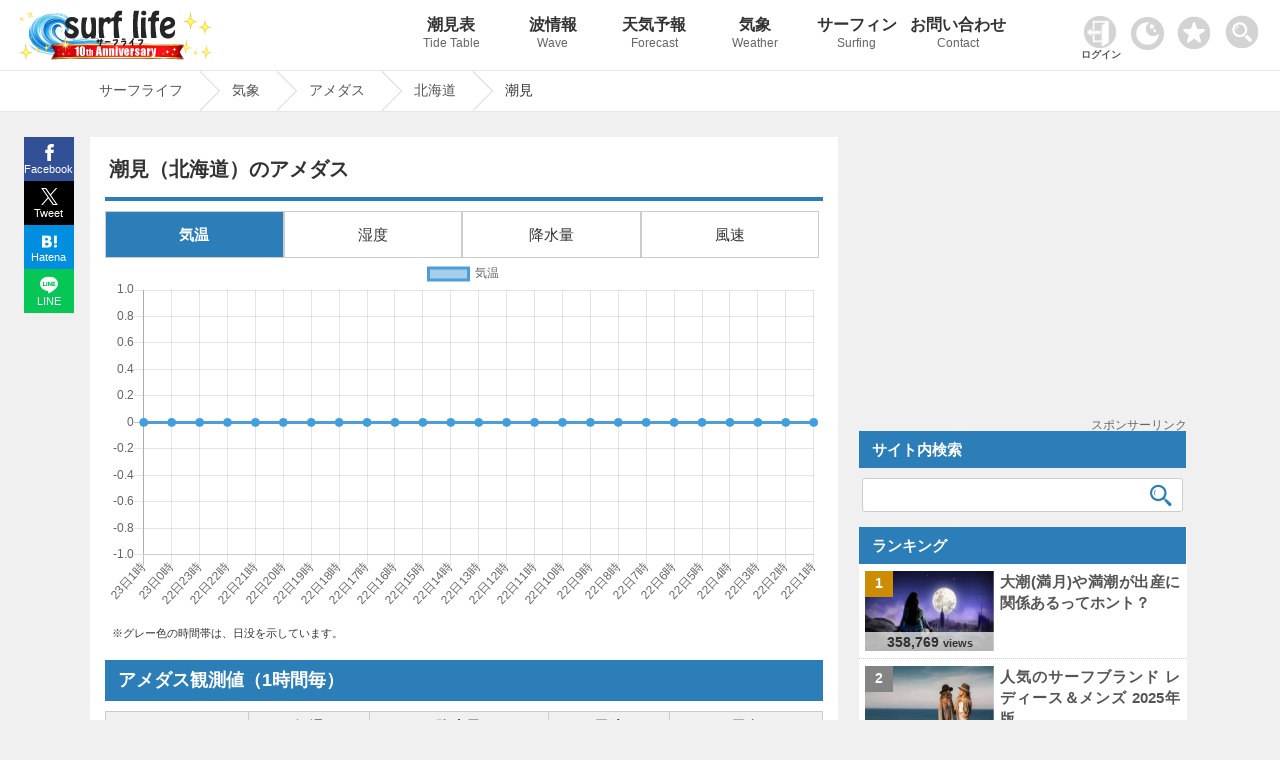

--- FILE ---
content_type: text/html; charset=UTF-8
request_url: https://www.surf-life.blue/weather/amedas/area/24166/
body_size: 15228
content:
<!DOCTYPE html><html lang="ja"><head><meta name="viewport" content="width=device-width"><meta charset="UTF-8"><link rel="dns-prefetch" href="https://maps.googleapis.com"><link rel="dns-prefetch" href="https://pagead2.googlesyndication.com"><link rel="dns-prefetch" href="https://fonts.gstatic.com"><link rel="preconnect" href="https://maps.googleapis.com" crossorigin><link rel="preconnect" href="https://fonts.gstatic.com" crossorigin><link rel="preconnect" href="https://gnetwork.gliastudios.com" crossorigin><link rel="preconnect" href="https://player.gliacloud.com" crossorigin><link rel="preconnect" href="https://imp-adedge.i-mobile.co.jp" crossorigin><link rel="preload" href="/css/icon/fonts/icomoon.ttf?ht5h001" as="font" type="font/ttf" crossorigin><style>@charset "UTF-8";html,body,div,span,h1,h2,h3,p,img,ins,dl,dt,dd,ul,li,form,label{margin:0;padding:0;border:0;outline:0;font-size:100%;vertical-align:baseline;background:transparent}html{height:100%;overflow-y:scroll}body{-webkit-text-size-adjust:100%;line-height:1;font-family:"Helvetica Neue",Helvetica,Arial,Verdana,"ヒラギノ角ゴ ProN W3","Hiragino Kaku Gothic ProN","メイリオ",Meiryo,"ＭＳ Ｐゴシック","MS PGothic",sans-serif;height:100%}li{list-style:none}a{margin:0;padding:0;font-size:100%;vertical-align:baseline;background:transparent}input{vertical-align:middle}#accordion .toggle{display:none}img{margin:0;padding:0;vertical-align:bottom;max-width:100%;height:auto}.clearfix{overflow:hidden;height:100%}#main-content1-area{width:68%;display:inline-block;vertical-align:top;margin-right:1.5%}#main-content1{background-color:#FFF;margin-bottom:50px;padding:12px 2% 30px}#main-content1-sidebar{width:calc(30% - 1px);display:inline-block;margin-bottom:285px;vertical-align:top;position:-webkit-sticky;position:sticky;top:80px}.type-page,.post_title{line-height:1.7}.post_title{margin:10px 0px 0px 0px;padding:10px 0px 0px 0px;clear:both;border-top:#2c7eb9 4px solid}.post_title img{margin:0.5em 0px;border:1px solid #CCC}.type-page .post_title{margin:0px 0px 0px 0px;padding:10px 0px 0px 0px;clear:both;border-top:#2c7eb9 4px solid}.type-page h1{font-weight:bold;line-height:1.3;padding:8px 0.5% 15px;font-size:130%;position:relative}.type-page h3{padding:20px 0.5% 2px;line-height:1.3;font-size:115%;clear:both}.site-logo{vertical-align:middle;width:300px;display:inline-block;padding:10px 0px 0px 1%}#header_wrap{background-repeat:repeat-x;width:100%;position:fixed;z-index:1001;border-bottom:1px #e6e6e6 solid}#header-area{width:99%;min-height:70px;margin:0 auto;position:relative;padding:0px 0px 0px 0px}#pc_header_menu ul{position:absolute;top:0px;right:-13vw;width:84%}#pc_header_menu ul li{display:inline-block;width:10%;text-align:center}#pc_header_menu ul li p{font-weight:normal;font-size:12px;line-height:1.8;color:#666}#pc_header_menu ul li a{display:block;text-decoration:none;padding:17px 0;font-weight:bold;white-space:nowrap;font-size:16px;color:#333}#pc_header_menu ul li.navi_on a{border-bottom:5px solid #2c7eb9;padding:17px 0 12px}.tcon{width:55px!important;position:absolute;border:none;display:flex;display:-webkit-flex;display:-ms-flexbox;background-color:rgba(0,0,0,0);top:4px;right:0}.tcon:before{content:'';width:33px;height:33px;margin:10px 0 0 0;background-image:url(/img/search.png);background-repeat:no-repeat;background-size:33px 33px}#header-area .favorite img{width:33px;height:auto}#header-area .favorite{position:absolute;top:16px;right:64px}.access_ranking ul{border-top:1px dotted #ccc}.access_ranking ul li{border-bottom:1px dotted #ccc}.access_ranking ul li a{text-decoration:none;display:block;padding:12px 5px;position:relative}@media screen and (-webkit-min-device-pixel-ratio:0){::i-block-chrome{width:100%}}#page-pan{border-top:1px solid #e6e6e6;padding-top:70px;margin-bottom:25px;border-bottom:1px solid #e6e6e6;content:'';display:block;background-repeat:repeat-x;width:100%;z-index:1}.page-pan-area{margin:auto;max-width:1100px;white-space:nowrap;overflow:hidden;white-space:nowrap}#breadcrumb ul{margin:0 auto;padding:0;display:flex}#breadcrumb ul li{font-size:14px;height:40px;line-height:39px;margin-right:23px;position:relative;padding:0 17px 0 9px}#breadcrumb ul li a{display:block;text-decoration:none}#breadcrumb ul li a:before,#breadcrumb ul li a:after{content:"";display:block;position:absolute;top:0;border-top:20px solid transparent;border-right:20px solid transparent;border-bottom:20px solid transparent}#breadcrumb li a:before{right:-40px;border-left:20px solid #ccc}#breadcrumb li a:after{right:-39px;border-left:20px solid #fff}#page{max-width:1100px;margin:0% auto;min-height:calc(100vh - 144px)}.post_title,.wideget-title-color{text-align:justify;text-justify:inter-ideograph;-ms-text-justify:inter-ideograph}.sidebar .wideget-title-color{font-size:15px;line-height:1.4}.post-view-count{font-weight:bold;font-size:95%}.post-views{font-size:70%}.list-post-view{color:#333;font-family:Arial,Helvetica,sans-serif;line-height:0.6;white-space:nowrap;position:absolute;bottom:0px;left:0px;right:0;margin:0 auto;text-align:center;width:calc(100% + 2px);padding:5px 0;background-color:#ffffff;background-color:rgba(255,255,255,0.7);filter:alpha(opacity=60);-ms-filter:"alpha(opacity=60)"}.new-post-img img{width:100%;height:auto}.img-new-post img{border:#ccc 1px solid}.new-post-img{position:relative}.ranking-img{position:absolute;top:0px;left:-13px;width:20%;height:20%}.ranking-i{font-weight:bold;padding:25% 40%;position:absolute;font-family:Arial,Helvetica,sans-serif;font-size:90%;background-color:#FFF;background-color:rgba(255,255,255,0.8)}.sidebar .side_banner{margin-bottom:10px;text-align:center;min-height:287px;position:relative}.ranking{font-weight:bold;padding:1.5px 5px;text-align:center;font-family:Arial,Helvetica,sans-serif}.img-new-post{clear:both;width:100%;border-bottom:#ccc 1px dotted;background-color:#fff;margin:0px 0px 0px 0%}.sidebar .img-new-post{padding:7px 1% 7px 1%;width:98%}.sidebar .new-post-img{float:left;width:40%;height:80px;overflow:hidden;margin:0px 1% 0px 1%}.sidebar .new-post-img img{position:absolute;top:50%;left:50%;-webkit-transform:translate(-50%,-50%);-ms-transform:translate(-50%,-50%);transform:translate(-50%,-50%);width:100%;height:100%}.sidebar .new-post-title{float:left;width:56%;text-indent:0px;padding:0px 1% 3px 1%}.sidebar a{text-decoration:none}.post_title h3{line-height:1.4;font-size:115%;clear:both}.share{margin:0px auto;position:fixed;bottom:0;width:50px;z-index:100;left:-1183px;right:0;top:137px}.share ul{margin:0;padding:0;list-style:none}.share li{width:50px}.share li a{display:block;line-height:1.8;color:#fff;font-size:11px;text-decoration:none;text-align:center}.share li a:visited{color:#fff}.share ul:after{content:"";display:block;clear:both}.tweet a{background:url(/img/x.svg) no-repeat 50% 7px / 17px 17px;padding:23px 0 2px;background-color:#000000}.facebook a{background:url(/img/facebook.svg) no-repeat 50% 7px / 17px 17px;padding:23px 0 2px;background-color:#315096}.hatena a{background:url(/img/hatena.svg) no-repeat 50% 9px / 15px 15px;padding:23px 0 2px;background-color:#008fde}.line a{background:url(/img/line.svg) no-repeat 50% 7px / 18px 18px;padding:23px 0 2px;background-color:#06C755}.access_ranking li,.tide_list a{position:relative}.access_ranking a:before,.tide_list a:before{content:"";position:absolute;display:block;width:10px;height:10px;top:0;bottom:0;margin:auto;right:12px;border-top:solid 3px #999;border-right:solid 3px #999;-webkit-transform:rotate(45deg);transform:rotate(45deg)}.favorite_list{position:relative;border:1px solid #ccc;margin:-1px 0 0 0!important;z-index:0}@font-face{font-family:'icomoon';font-display:swap;src:url('icon/fonts/icomoon.eot?ht5h001');src:url('icon/fonts/icomoon.eot?ht5h001#iefix') format('embedded-opentype'),url('icon/fonts/icomoon.ttf?ht5h001') format('truetype'),url('icon/fonts/icomoon.woff?ht5h001') format('woff'),url('icon/fonts/icomoon.svg?ht5h001#icomoon') format('svg');font-weight:normal;font-style:normal}[class^="icon-"]{font-family:'icomoon'!important;speak:none;font-style:normal;font-weight:normal;font-variant:normal;text-transform:none;line-height:1;-webkit-font-smoothing:antialiased;-moz-osx-font-smoothing:grayscale}.icon-facebook{display:block;position:relative;left:-3px;font-size:16px}.icon-twitter{display:block;position:relative;top:1px;left:-1px}.icon-hatebu{display:block;position:relative;top:1px;left:-1px}.icon-line{display:block;position:relative;font-size:100%;top:1px;left:-1px}.rounded{clear:both;width:96%;padding:11px 0 11px 4%;margin:0px 0px 0px 0px;text-align:left}.sidebar_block{margin:0px 0px 15px 0px}.sidebar_block.ranking_list{background-color:#fff}.new-post-title a,.page-pan-area a{text-decoration:none}.search-aria{width:98%;padding:0 1%}.sidebar .search-aria{margin-top:10px}dl.search-form{position:relative;background-color:#fff;border:1px solid #ccc;border-radius:3px}dl.search-form dt{padding:0px 1% 0px 1%}dl.search-form dt input{width:90%;padding:1px 0;height:30px;background:none;border:none;font-size:15px;color:#555}dl.search-form dd{position:absolute;top:1px;right:2px;width:10%}dl.search-form dd button{display:block;width:100%;height:30px;line-height:29px;padding:0px 0;background:none;border:none}.search-form #searchsubmit:before{vertical-align:middle;content:"\e925";font-size:22px;font-family:"icomoon",sans-serif}.sidebar dl.search-form dt input{width:88%}.sidebar dl.search-form dd{width:12%}.tide_list{overflow:hidden;margin-bottom:15px;border:1px solid #ccc;overflow:hidden;clear:both;margin:0px 0;padding:0}.tide_list li{width:calc(50% - 1px);float:left;border-bottom:1px solid #CCC;text-align:center;margin:0px 0px 0px 0px}.tide_list li:nth-child(odd){border-right:1px solid #ccc}.tide_list a{display:block;text-decoration:none;padding:7px 20px;white-space:nowrap}.tide_list li:nth-child(odd){border-right:1px solid #ccc}#search_gps{vertical-align:middle;border:1px solid #ccc;text-align:center;padding:8px 0;font-weight:bold}#search_gps:before{content:"";display:inline-block;vertical-align:middle;width:1.8em;height:1.8em;background:url(/img/gps.svg) no-repeat;background-size:contain;margin-right:3px}#sp_h_menu{width:100%;margin:71px auto 0 auto;display:none;z-index:600;position:fixed;background-color:#f0f0f0}#sp_h_menu .search-aria{width:94%;padding:3px 1%;margin:12px auto}.tcon::-moz-focus-inner{border:0}.tcon-menu--xcross{width:auto}@media screen and (max-width:1500px){#pc_header_menu ul{right:-6vw;width:80%}}@media screen and (min-width:770px){#sp_header_menu{display:none}}@media screen and (max-width:1000px){#sp_h_menu{margin:43px auto 0 auto}}@media screen and (max-width:770px){body{position:relative}#page-pan{margin-bottom:0px}.sidebar .side_banner{min-height:inherit}#breadcrumb ul li{padding:0 0px 0 5px}#page{overflow:hidden}#breadcrumb:before{top:0px}.tcon{top:1px;right:0px;margin:auto 0;width:47px!important}#header-area .favorite{width:30px;right:50px;top:13px}.darkArea{width:65px;left:5px;top:15px}.darkArea label span:after{font-size:10px}#header_wrap{position:inherit}#pc_header_menu{display:none}#sp_header_menu{z-index:100;box-shadow:0px 3px 2px rgba(0,0,0,0.2);width:100%;overflow:hidden}#sp_h_menu{margin:0px auto 0 auto;position:inherit}#sp_header_menu ul{margin:0 auto;padding:0;width:100%;overflow-x:auto;white-space:nowrap;overflow-scrolling:touch;-webkit-overflow-scrolling:touch;background-color:#2c7eb9}#sp_header_menu ul::-webkit-scrollbar{display:none}#sp_header_menu ul li{display:inline-block}#sp_header_menu ul li a{display:block;color:#fff;padding:20px 12px;text-decoration:none;font-size:12px;font-weight:bold}#sp_header_menu ul li.navi_on a{background-color:#5caee9}#page-pan{padding-top:0px}.page-pan-area{overflow-x:scroll;overflow-y:hidden}#breadcrumb ul li{margin-right:18px;padding-right:3px;font-size:13px;font-weight:bold}[class^="icon-"]{font-family:'icomoon'!important;speak:none;font-style:normal;font-weight:normal;font-variant:normal;text-transform:none;line-height:1;-webkit-font-smoothing:antialiased;-moz-osx-font-smoothing:grayscale}.page-pan-area{margin-top:0px}.sidebar dl.search-form dt input{width:90%}.sidebar dl.search-form dd{width:10%}.post-view-count{font-size:88%}#main-content1-sidebar{background-color:#fff}.site-logo{width:100%;text-align:center;padding:2px 0px 0px 0px;margin:0px 0px 0px -5px;height:53px;line-height:53px}#main-content1-sidebar{margin:0 auto;padding:0px 0 30px;clear:both;width:100%}#main-content1-area{clear:both;width:100%;padding:0;margin:0}#main-content1{margin:0 auto 0 auto;padding:15px 2%;clear:both;width:96%}.rounded{clear:both;width:96%;padding:11px 2% 11px;margin:15px 0px 0px}.sidebar{text-align:center}.sidebar .new-post-img{margin:0;margin:0 2% 0 1%;float:left;width:30%}.sidebar .new-post-img img{width:inherit;height:inherit}.sidebar .new-post-title{width:67%;padding:0;margin:0;font-size:16px;float:left}#header-area{min-height:inherit;height:60px;margin:0 auto}.access_ranking ul{margin:0 0 -1px 0}#main-content1-sidebar{display:block}}@media screen and (max-width:601px){.sidebar .new-post-img img{width:auto;height:100%}.ranking{padding:5px 1%!important;width:98%!important}}@media screen and (max-width:415px){.sidebar dl.search-form dt input{width:85%}.sidebar dl.search-form dd{width:15%}.list-post-view{padding:5% 0px 8%}.site-logo{text-align:left;padding-left:6%;width:94%}.site-logo.logo-position{text-align:center;padding:3px 0 0 0;margin:0;width:100%}.post-view-count{font-size:82%}.post-views{font-size:65%}.rounded{padding:11px 3% 11px}.sidebar .new-post-img{margin:0px 2% 0px 0px}.share span{font-size:16px;margin-top:-3px;padding-bottom:3px;display:block}.share li a{font-size:12px}}@media screen and (max-width:319px){.sidebar dl.search-form dt input{width:85%}.sidebar dl.search-form dd{width:15%}.list-post-view{display:none}}body{background-color:#f0f0f0;font-size:15px;color:#333333}#header_wrap{background-color:#ffffff}#page-pan{background-color:#fff}a{color:#555555}.type-page .post_title{border-top:#2c7eb9 4px solid}.rounded{color:#ffffff;background-color:#2c7eb9}.page-pan-area a{color:#555}.sidebar_block .list0 .ranking-i{background-color:#cc8d05}.sidebar_block .list1 .ranking-i{background-color:#848484}.sidebar_block .list2 .ranking-i{background-color:#bb6e44}.st-i1{background-color:#2c7eb9;background-color:rgba(76,158,217,1);color:#fff}#searchsubmit:before{color:#2c7eb9}@media screen and (max-width:1100px){.share{margin:0px auto;bottom:0;width:100%;z-index:100;left:0;right:0;top:inherit}.share li{display:inline-block;width:25%;vertical-align:top}.share li a{padding:21px 0px 4px;line-height:1.5}#pc_header_menu ul{right:-1vw}}</style><!-- ogp --><meta property="og:image" content="https://www.surf-life.blue/img/main_visual1.jpg"><meta property="og:locale" content="ja_JP"><meta property="og:type" content="article"><meta property="og:title" content="北海道潮見のアメダス｜1時間｜Surf life"><meta property="og:description" content="北海道潮見のアメダス｜1時間情報（気温・降水量・風速・風向き）を掲載しています。全国に約1,287か所あるアメダスの観測値を確認することができます。海でサーフィンや釣りなど海のアクティビティをする方の強い味方。海情報や天気ならサーフライフへ。"><meta property="og:url" content="https://www.surf-life.blue/weather/amedas/area/24166/"><meta property="og:site_name" content="サーフィンの情報が満載！最高なひと時を海で楽しもう｜Surf life"><meta name="twitter:card" content="summary_large_image"><meta name="twitter:description" content="北海道潮見のアメダス｜1時間情報（気温・降水量・風速・風向き）を掲載しています。全国に約1,287か所あるアメダスの観測値を確認することができます。海でサーフィンや釣りなど海のアクティビティをする方の強い味方。海情報や天気ならサーフライフへ。"><meta name="twitter:title" content="北海道潮見のアメダス｜1時間｜Surf life"><!-- End ogp --><title>北海道潮見のアメダス｜1時間｜Surf life</title><meta name="description" content="北海道潮見のアメダス｜1時間情報（気温・降水量・風速・風向き）を掲載しています。全国に約1,287か所あるアメダスの観測値を確認することができます。海でサーフィンや釣りなど海のアクティビティをする方の強い味方。海情報や天気ならサーフライフへ。"><link rel="stylesheet" href="/css/style.css?20260107233042"><!-- IOS用　START --><meta name="apple-mobile-web-app-capable" content="yes"><meta name="apple-mobile-web-app-status-bar-style" content="black"><meta name="apple-mobile-web-app-title" content="サーフライフ"><link rel="apple-touch-icon" href="/img/cropped-surf-life-i-192x192.png"><!-- IOS用　END --><!-- ウェブアプリマニフェストの読み込み --><link rel="manifest" href="/manifest.json?20211103130639"><!-- ServiceWorkerの登録 --><link rel="icon" href="/img/cropped-surf-life-i-32x32.png" sizes="32x32" /><link rel="icon" href="/img/cropped-surf-life-i-192x192.png" sizes="192x192" /><link rel="apple-touch-icon-precomposed" href="/img/cropped-surf-life-i-180x180.png" /><meta name="msapplication-TileImage" content="/img/cropped-surf-life-i-270x270.png" /><script async src="https://pagead2.googlesyndication.com/pagead/js/adsbygoogle.js?client=ca-pub-8581077115110557" data-overlays="bottom" crossorigin="anonymous"></script>
<script async src="https://imp-adedge.i-mobile.co.jp/smarttags/f1KFb6vIxkGwxpbD6FbK_w.js"></script>
<script>var _paq = window._paq = window._paq || [];_paq.push(['setSecureCookie', true]);_paq.push(['setCookieDomain', '*.surf-life.blue']);_paq.push(['trackPageView']);_paq.push(['enableLinkTracking']);(function() {var u="https://www.surf-life.blue/analytics-surf-life/";_paq.push(['setTrackerUrl', u+'matomo.php']);_paq.push(['setSiteId', '1']);var d=document, g=d.createElement('script'), s=d.getElementsByTagName('script')[0];g.async=true; g.src=u+'matomo.js'; s.parentNode.insertBefore(g,s);})();</script>
<script>window.smarttag = window.smarttag || {cmd: []};</script></head><body class="home blog"><!-- タグマネージャー--><!-- End Google Tag Manager (noscript) -->	<div id="header_wrap"><div id="header-area"><!-- header_navi START --><div class="site-logo logo-position"><a href="/" title="Surf life"><img src="/img/new_logo10_2026.png"></a></div><!-- #pc_header_navi --><div id="pc_header_menu"><ul><li class=""><a href="/weather/tide_level/">潮見表<p>Tide Table</p></a></li><li class=""><a href="/surf/spots/">波情報<p>Wave</p></a></li><li class=""><a href="/weather/forecast/">天気予報<p>Forecast</p></a></li><li class=""><a href="/weather/">気象<p>Weather</p></a></li><li class=""><a href="/surf/">サーフィン<p>Surfing</p></a></li><li class=""><a href="/contact/">お問い合わせ<p>Contact</p></a></li></ul></div><style>
.user_login_icon {margin: 0px 6px 0 0;width: 32px;}
.login_user_icon{width: 33px;margin: 0 0 3px 0;}
.login-txt{font-size: 10px;font-weight: bold;margin:2px 0 0 -3px;}
#userSection{position: absolute;top: 16px;right: 152px;max-width: 46px;}
#userSection .auth-btn{	border: none;background-color: inherit;text-decoration: none;}
#userSection .auth-btn .profile-img{width: 33px;height: 33px;border-radius: 50%;object-fit: cover;}
#userSection .user-name{font-size: 8px;white-space: nowrap;}
@media screen and (max-width: 770px) {
#userSection a{display: block;background-color: #333;width: 50px;height: 50px;}
.login_user_icon{margin: 0 0 8px 0;}
.user-section .auth-btn {display: block !important;width: 100%;box-sizing: border-box;}
.user-section .auth-btn {pointer-events: auto;}
.user-section .profile-img {border: 8px solid transparent;box-sizing: content-box;}
#userSection .user-name {margin: -6px 0 0 0;}
#userSection .auth-btn .profile-img{margin: -8px 0 0 0;}
}
</style>
<div class="user-section" id="userSection"><!-- ログイン --></div>
<div class="darkArea" id="makeImg"><input type="checkbox" id="darkcheck" checked=""><label for="darkcheck"><span></span></label></div>
<script>var dark_checkbox = document.getElementById('darkcheck');var body = document.body;if(localStorage.getItem('dark_mode') === 'true'){body.id = 'darkBody';dark_checkbox.checked = false;window.dataLayer = window.dataLayer || [];dataLayer.push({event: "darkmode",darkmode: 1,});}else{dark_checkbox.checked = true;localStorage.setItem('dark_mode', false);}
dark_checkbox.addEventListener('change', function() {if (dark_checkbox.checked) {body.removeAttribute('id');localStorage.setItem('dark_mode', false);} else {body.id = 'darkBody';localStorage.setItem('dark_mode', true);}});</script><div class="favorite"><a href="/favorite.php"><img id="favorite_c" src="/img/favorite.png" alt="お気に入り" width="60" height="60"></a></div><!-- #pc_header_navi --><button type="button" class="tcon tcon-menu--xcross out_b" onclick="search_menu()" aria-label="toggle menu" tabindex="-1"></button></div><!-- #header-area --></div><!-- #header_wrap --><div id="sp_h_menu" style="display: none;"><div class="search-aria"><div class="gcse-searchbox-only"></div></div></div><!-- #sp_h_menu　--><!-- #sp_header_navi --><div id="sp_header_menu"><ul><li class=""><a href="/">Home</a></li><li class=""><a href="/weather/tide_level/">潮見表</a></li><li class=""><a href="/surf/spots/">波情報</a></li><li class=""><a href="/weather/forecast/">天気予報</a></li><li class=""><a href="/weather/">気象</a></li><li class=""><a href="/surf/">サーフィン</a></li><li class=""><a href="/contact/">お問い合わせ</a></li></ul></div><!-- #sp_header_navi --><div id="page-pan"><div class="page-pan-area"><div id="breadcrumb" class="cf">
<ul itemscope itemtype="http://schema.org/BreadcrumbList"><li itemprop="itemListElement" itemscope itemtype="http://schema.org/ListItem"><a href="/" itemprop="item"><span itemprop="name">サーフライフ</span></a><meta itemprop="position" content="1"></li><li itemprop="itemListElement" itemscope itemtype="http://schema.org/ListItem"><a href="/weather/" itemprop="item"><span itemprop="name"> 気象</span></a><meta itemprop="position" content="2"></li><li itemprop="itemListElement" itemscope itemtype="http://schema.org/ListItem"><a href="/weather/amedas/?amedas=temp" itemprop="item"><span itemprop="name"> アメダス</span></a><meta itemprop="position" content="3"></li>	<li itemprop="itemListElement" itemscope itemtype="http://schema.org/ListItem"><a href="/weather/amedas/?amedas=temp&area=北海道" itemprop="item"><span itemprop="name"> 北海道</span></a><meta itemprop="position" content="4"></li><li>潮見</li></ul>
</div></div></div><!-- header_navi END -->
<div id="page" >
<script src="/user/content-filter.js"></script>
<script>
async function checkAuthStatus(){try{const response=await fetch('/includes/auth-status.php',{method:'GET',credentials:'include',headers:{'Cache-Control':'no-cache','Pragma':'no-cache'}});const data=await response.json();return data}catch(error){console.error('認証状態取得エラー:',error);return{isLoggedIn:!1}}} window.authStatus=null;async function updateUserSection(){const userSection=document.getElementById('userSection');const authStatus=await checkAuthStatus();window.authStatus=authStatus;function syncFavoritesToDatabase(authStatus,favoriteType){const localFavorites=localStorage.getItem(favoriteType);if(localFavorites){const req=new FormData();req.set("action","sync");req.set("type",favoriteType);req.set("local_favorites",localFavorites);if(authStatus.csrfToken){req.set("csrf_token",authStatus.csrfToken)} const xhr=new XMLHttpRequest();xhr.open("POST","/user/favorite-api.php");xhr.onreadystatechange=function(){if(this.readyState==4&&this.status==200){try{const response=JSON.parse(this.responseText);if(response.success){if(response.favorites&&response.favorites.length>0){localStorage.setItem(favoriteType,JSON.stringify(response.favorites))}else{localStorage.removeItem(favoriteType)}}else{}}catch(e){}}};xhr.send(req)}} if(authStatus.isLoggedIn){const profileImg=authStatus.profilePic?`<img src="${authStatus.profilePic}" alt="マイページ" class="profile-img" onerror="this.src='/img/user_icon.png';this.classList.remove('profile-img')">`:`<img src="/img/user_icon.png" alt="マイページ" class="login_user_icon">`;userSection.innerHTML=` <a href="/user/index.php" class="auth-btn"> ${profileImg} <div class="user-name">${authStatus.userName}さん</div> </a> `;syncFavoritesToDatabase(authStatus,'shio_favorite');syncFavoritesToDatabase(authStatus,'surf_point');syncFavoritesToDatabase(authStatus,'area_forecast');syncFavoritesToDatabase(authStatus,'spot_forecast')}else{userSection.innerHTML=` <a href="/user/login.php" class="auth-btn"> <img src="/img/userlogin.png" alt="ログイン" class="user_login_icon"> <p class="login-txt">ログイン</p> </a> `}} document.addEventListener('DOMContentLoaded',updateUserSection)
</script><style>
  .area_link_list {
    display: inline-block;
    width: 25%;
  }

  .tide_aria {
    width: calc(50% - 4px)
  }

  #mapid {
    height: 500px;
    width: 100%
  }

  .forecast_ranking.lo {
    display: none;
  }

  .forecast_ranking th,
  .forecast_ranking td {
    vertical-align: middle;
  }

  .unit {
    font-size: 12px;
  }

  #amedas-graph_disp li {
    width: calc(25% - 2.9px);
    padding: 10px 0;
  }

  .post-amedas h2 {
    background-color: #2c7eb9;
    color: #FFF;
    border-left: none;
    margin: 20px 0 10px 0;
    padding: 8px 1.8%;
    line-height: 1.4;
    font-size: 18px;
    clear: both;
  }

  .fixed01 {
    position: sticky;
    top: 70px;
    border: 1px solid #333;
  }

  .fixed01.units {
    position: sticky;
    top: 99px;
  }

  .fixed01:before {
    content: "";
    position: absolute;
    top: 50px;
    left: -1px;
    width: 100%;
    height: 100%;
  }

  .amedas {
    width: 100% !important;
    overflow-x: scroll;
    -webkit-overflow-scrolling: touch;
    padding: 0 0 12px 0px;
    display: -ms-flexbox;
    display: flex;
  }

  @media screen and (max-width: 770px) {
    #page {
      overflow: inherit;
    }

    .fixed01 {
      top: 52px;
    }

    .fixed01.units {
      top: 81px;
      font-size: 10px;
      padding: 0px 0;
    }
  }
  .sub_title{
    color: #ffffff;
    background-color: #2c7eb9;
    font-weight: bold;
  }

  @media screen and (max-width: 415px) {
    .post-amedas th {
      font-size: 10px;
    }

    .post-amedas td {
      font-size: 12px;
    }

    .fixed01.units {
      top: 76px;
    }
  }
</style>
<div id="main-content1-area">
  <div id="main-content1">
    <div id="content-single">
      <!-- 表示内容を記述 -->
      <div class="post-amedas page type-page">
        <h1>潮見（北海道）のアメダス</h1>
        <div class="post_title">

          <ul id="amedas-graph_disp">
            <li class="active" data-disp="1">気温</li><li data-disp="2">湿度</li><li data-disp="3">降水量</li><li data-disp="4">風速</li>
          </ul>
          <div class="amedas"><canvas id="amedasChart" style="background-color: #fff !important;" width="717" height="350"></canvas></div>
          <div id="graph_explanation" style="margin-top: 7px;"><p>※グレー色の時間帯は、日没を示しています。</p></div>

          <div class="change_tab_cont1">
            <h2>アメダス観測値（1時間毎）</h2>
            <table class="forecast_ranking hi">
              <tr>
                <th class="fixed01" colspan="2" rowspan="2" style="width: 20%">日時</th>
                <th class="fixed01">気温</th>
                                <th class="fixed01">降水量</th>
                                <th class="fixed01">風速</th>
                <th class="fixed01">風向</th>
                                              </tr>
              <tr class="unit">
                <th class="fixed01 units">℃</th>
                                <th class="fixed01 units">mm</th>
                                <th class="fixed01 units">m/s</th>
                <th class="fixed01 units">16方位</th>
                                              </tr>
              <tbody id="change_tab1">
                <tr><td class="sub_title" rowspan="2">23日</td><td>1:00</td><td class="str1" data-hi="0.0">-</td><td class="str2" data-hi="0">0</td><td>-</td><td>-</td></tr><tr><td>0:00</td><td class="str1" data-hi="0.0">-</td><td class="str2" data-hi="0">0</td><td>-</td><td>-</td></tr><tr><td class="sub_title" rowspan="24">22日</td><td>23:00</td><td class="str1" data-hi="0.0">-</td><td class="str2" data-hi="0">0</td><td>-</td><td>-</td></tr><tr><td>22:00</td><td class="str1" data-hi="0.0">-</td><td class="str2" data-hi="0">0</td><td>-</td><td>-</td></tr><tr><td>21:00</td><td class="str1" data-hi="0.0">-</td><td class="str2" data-hi="0">0</td><td>-</td><td>-</td></tr><tr><td>20:00</td><td class="str1" data-hi="0.0">-</td><td class="str2" data-hi="0">0</td><td>-</td><td>-</td></tr><tr><td>19:00</td><td class="str1" data-hi="0.0">-</td><td class="str2" data-hi="0">0</td><td>-</td><td>-</td></tr><tr><td>18:00</td><td class="str1" data-hi="0.0">-</td><td class="str2" data-hi="0">0</td><td>-</td><td>-</td></tr><tr><td>17:00</td><td class="str1" data-hi="0.0">-</td><td class="str2" data-hi="0.5">0.5</td><td>-</td><td>-</td></tr><tr><td>16:00</td><td class="str1" data-hi="0.0">-</td><td class="str2" data-hi="0">0</td><td>-</td><td>-</td></tr><tr><td>15:00</td><td class="str1" data-hi="0.0">-</td><td class="str2" data-hi="0">0</td><td>-</td><td>-</td></tr><tr><td>14:00</td><td class="str1" data-hi="0.0">-</td><td class="str2" data-hi="0">0</td><td>-</td><td>-</td></tr><tr><td>13:00</td><td class="str1" data-hi="0.0">-</td><td class="str2" data-hi="0">0</td><td>-</td><td>-</td></tr><tr><td>12:00</td><td class="str1" data-hi="0.0">-</td><td class="str2" data-hi="0">0</td><td>-</td><td>-</td></tr><tr><td>11:00</td><td class="str1" data-hi="0.0">-</td><td class="str2" data-hi="0">0</td><td>-</td><td>-</td></tr><tr><td>10:00</td><td class="str1" data-hi="0.0">-</td><td class="str2" data-hi="0">0</td><td>-</td><td>-</td></tr><tr><td>9:00</td><td class="str1" data-hi="0.0">-</td><td class="str2" data-hi="0">0</td><td>-</td><td>-</td></tr><tr><td>8:00</td><td class="str1" data-hi="0.0">-</td><td class="str2" data-hi="0">0</td><td>-</td><td>-</td></tr><tr><td>7:00</td><td class="str1" data-hi="0.0">-</td><td class="str2" data-hi="0">0</td><td>-</td><td>-</td></tr><tr><td>6:00</td><td class="str1" data-hi="0.0">-</td><td class="str2" data-hi="0">0</td><td>-</td><td>-</td></tr><tr><td>5:00</td><td class="str1" data-hi="0.0">-</td><td class="str2" data-hi="0.5">0.5</td><td>-</td><td>-</td></tr><tr><td>4:00</td><td class="str1" data-hi="0.0">-</td><td class="str2" data-hi="0">0</td><td>-</td><td>-</td></tr><tr><td>3:00</td><td class="str1" data-hi="0.0">-</td><td class="str2" data-hi="0">0</td><td>-</td><td>-</td></tr><tr><td>2:00</td><td class="str1" data-hi="0.0">-</td><td class="str2" data-hi="0">0</td><td>-</td><td>-</td></tr><tr><td>1:00</td><td class="str1" data-hi="0.0">-</td><td class="str2" data-hi="0">0</td><td>-</td><td>-</td></tr><tr><td>0:00</td><td class="str1" data-hi="0.0">-</td><td class="str2" data-hi="0">0</td><td>-</td><td>-</td></tr><tr><td class="sub_title" rowspan="23">21日</td><td>23:00</td><td class="str1" data-hi="0.0">-</td><td class="str2" data-hi="0">0</td><td>-</td><td>-</td></tr><tr><td>22:00</td><td class="str1" data-hi="0.0">-</td><td class="str2" data-hi="0">0</td><td>-</td><td>-</td></tr><tr><td>21:00</td><td class="str1" data-hi="0.0">-</td><td class="str2" data-hi="0">0</td><td>-</td><td>-</td></tr><tr><td>20:00</td><td class="str1" data-hi="0.0">-</td><td class="str2" data-hi="0">0</td><td>-</td><td>-</td></tr><tr><td>19:00</td><td class="str1" data-hi="0.0">-</td><td class="str2" data-hi="0">0</td><td>-</td><td>-</td></tr><tr><td>18:00</td><td class="str1" data-hi="0.0">-</td><td class="str2" data-hi="0.5">0.5</td><td>-</td><td>-</td></tr><tr><td>17:00</td><td class="str1" data-hi="0.0">-</td><td class="str2" data-hi="0">0</td><td>-</td><td>-</td></tr><tr><td>16:00</td><td class="str1" data-hi="0.0">-</td><td class="str2" data-hi="0">0</td><td>-</td><td>-</td></tr><tr><td>15:00</td><td class="str1" data-hi="0.0">-</td><td class="str2" data-hi="0">0</td><td>-</td><td>-</td></tr><tr><td>14:00</td><td class="str1" data-hi="0.0">-</td><td class="str2" data-hi="0">0</td><td>-</td><td>-</td></tr><tr><td>12:00</td><td class="str1" data-hi="0.0">-</td><td class="str2" data-hi="0">0</td><td>-</td><td>-</td></tr><tr><td>11:00</td><td class="str1" data-hi="0.0">-</td><td class="str2" data-hi="0">0</td><td>-</td><td>-</td></tr><tr><td>10:00</td><td class="str1" data-hi="0.0">-</td><td class="str2" data-hi="0">0</td><td>-</td><td>-</td></tr><tr><td>9:00</td><td class="str1" data-hi="0.0">-</td><td class="str2" data-hi="0">0</td><td>-</td><td>-</td></tr><tr><td>8:00</td><td class="str1" data-hi="0.0">-</td><td class="str2" data-hi=""></td><td>-</td><td>-</td></tr><tr><td>7:00</td><td class="str1" data-hi="0.0">-</td><td class="str2" data-hi=""></td><td>-</td><td>-</td></tr><tr><td>6:00</td><td class="str1" data-hi="0.0">-</td><td class="str2" data-hi=""></td><td>-</td><td>-</td></tr><tr><td>5:00</td><td class="str1" data-hi="0.0">-</td><td class="str2" data-hi=""></td><td>-</td><td>-</td></tr><tr><td>4:00</td><td class="str1" data-hi="0.0">-</td><td class="str2" data-hi=""></td><td>-</td><td>-</td></tr><tr><td>3:00</td><td class="str1" data-hi="0.0">-</td><td class="str2" data-hi=""></td><td>-</td><td>-</td></tr><tr><td>2:00</td><td class="str1" data-hi="0.0">-</td><td class="str2" data-hi=""></td><td>-</td><td>-</td></tr><tr><td>1:00</td><td class="str1" data-hi="0.0">-</td><td class="str2" data-hi=""></td><td>-</td><td>-</td></tr><tr><td>0:00</td><td class="str1" data-hi="0.0">-</td><td class="str2" data-hi=""></td><td>-</td><td>-</td></tr><tr><td class="sub_title" rowspan="24">20日</td><td>23:00</td><td class="str1" data-hi="0.0">-</td><td class="str2" data-hi=""></td><td>-</td><td>-</td></tr><tr><td>22:00</td><td class="str1" data-hi="0.0">-</td><td class="str2" data-hi=""></td><td>-</td><td>-</td></tr><tr><td>21:00</td><td class="str1" data-hi="0.0">-</td><td class="str2" data-hi=""></td><td>-</td><td>-</td></tr><tr><td>20:00</td><td class="str1" data-hi="0.0">-</td><td class="str2" data-hi=""></td><td>-</td><td>-</td></tr><tr><td>19:00</td><td class="str1" data-hi="0.0">-</td><td class="str2" data-hi=""></td><td>-</td><td>-</td></tr><tr><td>18:00</td><td class="str1" data-hi="0.0">-</td><td class="str2" data-hi=""></td><td>-</td><td>-</td></tr><tr><td>17:00</td><td class="str1" data-hi="0.0">-</td><td class="str2" data-hi="0">0</td><td>-</td><td>-</td></tr><tr><td>16:00</td><td class="str1" data-hi="0.0">-</td><td class="str2" data-hi="0">0</td><td>-</td><td>-</td></tr><tr><td>15:00</td><td class="str1" data-hi="0.0">-</td><td class="str2" data-hi="0">0</td><td>-</td><td>-</td></tr><tr><td>14:00</td><td class="str1" data-hi="0.0">-</td><td class="str2" data-hi="0">0</td><td>-</td><td>-</td></tr><tr><td>13:00</td><td class="str1" data-hi="0.0">-</td><td class="str2" data-hi="0">0</td><td>-</td><td>-</td></tr><tr><td>12:00</td><td class="str1" data-hi="0.0">-</td><td class="str2" data-hi="0.5">0.5</td><td>-</td><td>-</td></tr><tr><td>11:00</td><td class="str1" data-hi="0.0">-</td><td class="str2" data-hi="0">0</td><td>-</td><td>-</td></tr><tr><td>10:00</td><td class="str1" data-hi="0.0">-</td><td class="str2" data-hi="0">0</td><td>-</td><td>-</td></tr><tr><td>9:00</td><td class="str1" data-hi="0.0">-</td><td class="str2" data-hi="0">0</td><td>-</td><td>-</td></tr><tr><td>8:00</td><td class="str1" data-hi="0.0">-</td><td class="str2" data-hi="0">0</td><td>-</td><td>-</td></tr><tr><td>7:00</td><td class="str1" data-hi="0.0">-</td><td class="str2" data-hi="0">0</td><td>-</td><td>-</td></tr><tr><td>6:00</td><td class="str1" data-hi="0.0">-</td><td class="str2" data-hi="0">0</td><td>-</td><td>-</td></tr><tr><td>5:00</td><td class="str1" data-hi="0.0">-</td><td class="str2" data-hi="0">0</td><td>-</td><td>-</td></tr><tr><td>4:00</td><td class="str1" data-hi="0.0">-</td><td class="str2" data-hi="0">0</td><td>-</td><td>-</td></tr><tr><td>3:00</td><td class="str1" data-hi="0.0">-</td><td class="str2" data-hi="0">0</td><td>-</td><td>-</td></tr><tr><td>2:00</td><td class="str1" data-hi="0.0">-</td><td class="str2" data-hi="0">0</td><td>-</td><td>-</td></tr><tr><td>1:00</td><td class="str1" data-hi="0.0">-</td><td class="str2" data-hi="0">0</td><td>-</td><td>-</td></tr><tr><td>0:00</td><td class="str1" data-hi="0.0">-</td><td class="str2" data-hi="0">0</td><td>-</td><td>-</td></tr><tr><td class="sub_title" rowspan="24">19日</td><td>23:00</td><td class="str1" data-hi="0.0">-</td><td class="str2" data-hi="0">0</td><td>-</td><td>-</td></tr><tr><td>22:00</td><td class="str1" data-hi="0.0">-</td><td class="str2" data-hi="0">0</td><td>-</td><td>-</td></tr><tr><td>21:00</td><td class="str1" data-hi="0.0">-</td><td class="str2" data-hi="0.5">0.5</td><td>-</td><td>-</td></tr><tr><td>20:00</td><td class="str1" data-hi="0.0">-</td><td class="str2" data-hi="1">1</td><td>-</td><td>-</td></tr><tr><td>19:00</td><td class="str1" data-hi="0.0">-</td><td class="str2" data-hi="1.5">1.5</td><td>-</td><td>-</td></tr><tr><td>18:00</td><td class="str1" data-hi="0.0">-</td><td class="str2" data-hi="0.5">0.5</td><td>-</td><td>-</td></tr><tr><td>17:00</td><td class="str1" data-hi="0.0">-</td><td class="str2" data-hi="0">0</td><td>-</td><td>-</td></tr><tr><td>16:00</td><td class="str1" data-hi="0.0">-</td><td class="str2" data-hi="0">0</td><td>-</td><td>-</td></tr><tr><td>15:00</td><td class="str1" data-hi="0.0">-</td><td class="str2" data-hi="0">0</td><td>-</td><td>-</td></tr><tr><td>14:00</td><td class="str1" data-hi="0.0">-</td><td class="str2" data-hi="0">0</td><td>-</td><td>-</td></tr><tr><td>13:00</td><td class="str1" data-hi="0.0">-</td><td class="str2" data-hi="0">0</td><td>-</td><td>-</td></tr><tr><td>12:00</td><td class="str1" data-hi="0.0">-</td><td class="str2" data-hi="0">0</td><td>-</td><td>-</td></tr><tr><td>11:00</td><td class="str1" data-hi="0.0">-</td><td class="str2" data-hi="0">0</td><td>-</td><td>-</td></tr><tr><td>10:00</td><td class="str1" data-hi="0.0">-</td><td class="str2" data-hi="0">0</td><td>-</td><td>-</td></tr><tr><td>9:00</td><td class="str1" data-hi="0.0">-</td><td class="str2" data-hi="0">0</td><td>-</td><td>-</td></tr><tr><td>8:00</td><td class="str1" data-hi="0.0">-</td><td class="str2" data-hi="0">0</td><td>-</td><td>-</td></tr><tr><td>7:00</td><td class="str1" data-hi="0.0">-</td><td class="str2" data-hi="0">0</td><td>-</td><td>-</td></tr><tr><td>6:00</td><td class="str1" data-hi="0.0">-</td><td class="str2" data-hi="0">0</td><td>-</td><td>-</td></tr><tr><td>5:00</td><td class="str1" data-hi="0.0">-</td><td class="str2" data-hi="0">0</td><td>-</td><td>-</td></tr><tr><td>4:00</td><td class="str1" data-hi="0.0">-</td><td class="str2" data-hi="0">0</td><td>-</td><td>-</td></tr><tr><td>3:00</td><td class="str1" data-hi="0.0">-</td><td class="str2" data-hi="0">0</td><td>-</td><td>-</td></tr><tr><td>2:00</td><td class="str1" data-hi="0.0">-</td><td class="str2" data-hi="0">0</td><td>-</td><td>-</td></tr><tr><td>1:00</td><td class="str1" data-hi="0.0">-</td><td class="str2" data-hi="0">0</td><td>-</td><td>-</td></tr><tr><td>0:00</td><td class="str1" data-hi="0.0">-</td><td class="str2" data-hi="0">0</td><td>-</td><td>-</td></tr><tr><td class="sub_title" rowspan="24">18日</td><td>23:00</td><td class="str1" data-hi="0.0">-</td><td class="str2" data-hi="0">0</td><td>-</td><td>-</td></tr><tr><td>22:00</td><td class="str1" data-hi="0.0">-</td><td class="str2" data-hi="0">0</td><td>-</td><td>-</td></tr><tr><td>21:00</td><td class="str1" data-hi="0.0">-</td><td class="str2" data-hi="0">0</td><td>-</td><td>-</td></tr><tr><td>20:00</td><td class="str1" data-hi="0.0">-</td><td class="str2" data-hi="0">0</td><td>-</td><td>-</td></tr><tr><td>19:00</td><td class="str1" data-hi="0.0">-</td><td class="str2" data-hi="0">0</td><td>-</td><td>-</td></tr><tr><td>18:00</td><td class="str1" data-hi="0.0">-</td><td class="str2" data-hi="0">0</td><td>-</td><td>-</td></tr><tr><td>17:00</td><td class="str1" data-hi="0.0">-</td><td class="str2" data-hi="0">0</td><td>-</td><td>-</td></tr><tr><td>16:00</td><td class="str1" data-hi="0.0">-</td><td class="str2" data-hi="0">0</td><td>-</td><td>-</td></tr><tr><td>15:00</td><td class="str1" data-hi="0.0">-</td><td class="str2" data-hi="0">0</td><td>-</td><td>-</td></tr><tr><td>14:00</td><td class="str1" data-hi="0.0">-</td><td class="str2" data-hi="0">0</td><td>-</td><td>-</td></tr><tr><td>13:00</td><td class="str1" data-hi="0.0">-</td><td class="str2" data-hi="0">0</td><td>-</td><td>-</td></tr><tr><td>12:00</td><td class="str1" data-hi="0.0">-</td><td class="str2" data-hi="0">0</td><td>-</td><td>-</td></tr><tr><td>11:00</td><td class="str1" data-hi="0.0">-</td><td class="str2" data-hi="0.5">0.5</td><td>-</td><td>-</td></tr><tr><td>10:00</td><td class="str1" data-hi="0.0">-</td><td class="str2" data-hi="0.5">0.5</td><td>-</td><td>-</td></tr><tr><td>9:00</td><td class="str1" data-hi="0.0">-</td><td class="str2" data-hi="0">0</td><td>-</td><td>-</td></tr><tr><td>8:00</td><td class="str1" data-hi="0.0">-</td><td class="str2" data-hi="0">0</td><td>-</td><td>-</td></tr><tr><td>7:00</td><td class="str1" data-hi="0.0">-</td><td class="str2" data-hi="0">0</td><td>-</td><td>-</td></tr><tr><td>6:00</td><td class="str1" data-hi="0.0">-</td><td class="str2" data-hi="0">0</td><td>-</td><td>-</td></tr><tr><td>5:00</td><td class="str1" data-hi="0.0">-</td><td class="str2" data-hi="0">0</td><td>-</td><td>-</td></tr><tr><td>4:00</td><td class="str1" data-hi="0.0">-</td><td class="str2" data-hi="0">0</td><td>-</td><td>-</td></tr><tr><td>3:00</td><td class="str1" data-hi="0.0">-</td><td class="str2" data-hi="0">0</td><td>-</td><td>-</td></tr><tr><td>2:00</td><td class="str1" data-hi="0.0">-</td><td class="str2" data-hi="0">0</td><td>-</td><td>-</td></tr><tr><td>1:00</td><td class="str1" data-hi="0.0">-</td><td class="str2" data-hi="0">0</td><td>-</td><td>-</td></tr><tr><td>0:00</td><td class="str1" data-hi="0.0">-</td><td class="str2" data-hi="0">0</td><td>-</td><td>-</td></tr><tr><td class="sub_title" rowspan="24">17日</td><td>23:00</td><td class="str1" data-hi="0.0">-</td><td class="str2" data-hi="0">0</td><td>-</td><td>-</td></tr><tr><td>22:00</td><td class="str1" data-hi="0.0">-</td><td class="str2" data-hi="0">0</td><td>-</td><td>-</td></tr><tr><td>21:00</td><td class="str1" data-hi="0.0">-</td><td class="str2" data-hi="0">0</td><td>-</td><td>-</td></tr><tr><td>20:00</td><td class="str1" data-hi="0.0">-</td><td class="str2" data-hi="0">0</td><td>-</td><td>-</td></tr><tr><td>19:00</td><td class="str1" data-hi="0.0">-</td><td class="str2" data-hi="0">0</td><td>-</td><td>-</td></tr><tr><td>18:00</td><td class="str1" data-hi="0.0">-</td><td class="str2" data-hi="0">0</td><td>-</td><td>-</td></tr><tr><td>17:00</td><td class="str1" data-hi="0.0">-</td><td class="str2" data-hi="0">0</td><td>-</td><td>-</td></tr><tr><td>16:00</td><td class="str1" data-hi="0.0">-</td><td class="str2" data-hi="0">0</td><td>-</td><td>-</td></tr><tr><td>15:00</td><td class="str1" data-hi="0.0">-</td><td class="str2" data-hi="0">0</td><td>-</td><td>-</td></tr><tr><td>14:00</td><td class="str1" data-hi="0.0">-</td><td class="str2" data-hi="0">0</td><td>-</td><td>-</td></tr><tr><td>13:00</td><td class="str1" data-hi="0.0">-</td><td class="str2" data-hi="0">0</td><td>-</td><td>-</td></tr><tr><td>12:00</td><td class="str1" data-hi="0.0">-</td><td class="str2" data-hi="0">0</td><td>-</td><td>-</td></tr><tr><td>11:00</td><td class="str1" data-hi="0.0">-</td><td class="str2" data-hi="0">0</td><td>-</td><td>-</td></tr><tr><td>10:00</td><td class="str1" data-hi="0.0">-</td><td class="str2" data-hi="0">0</td><td>-</td><td>-</td></tr><tr><td>9:00</td><td class="str1" data-hi="0.0">-</td><td class="str2" data-hi="0">0</td><td>-</td><td>-</td></tr><tr><td>8:00</td><td class="str1" data-hi="0.0">-</td><td class="str2" data-hi="0">0</td><td>-</td><td>-</td></tr><tr><td>7:00</td><td class="str1" data-hi="0.0">-</td><td class="str2" data-hi="0">0</td><td>-</td><td>-</td></tr><tr><td>6:00</td><td class="str1" data-hi="0.0">-</td><td class="str2" data-hi="0">0</td><td>-</td><td>-</td></tr><tr><td>5:00</td><td class="str1" data-hi="0.0">-</td><td class="str2" data-hi="0">0</td><td>-</td><td>-</td></tr><tr><td>4:00</td><td class="str1" data-hi="0.0">-</td><td class="str2" data-hi="0">0</td><td>-</td><td>-</td></tr><tr><td>3:00</td><td class="str1" data-hi="0.0">-</td><td class="str2" data-hi="0">0</td><td>-</td><td>-</td></tr><tr><td>2:00</td><td class="str1" data-hi="0.0">-</td><td class="str2" data-hi="0">0</td><td>-</td><td>-</td></tr><tr><td>1:00</td><td class="str1" data-hi="0.0">-</td><td class="str2" data-hi="0">0</td><td>-</td><td>-</td></tr><tr><td>0:00</td><td class="str1" data-hi="0.0">-</td><td class="str2" data-hi="0">0</td><td>-</td><td>-</td></tr><tr><td class="sub_title" rowspan="24">16日</td><td>23:00</td><td class="str1" data-hi="0.0">-</td><td class="str2" data-hi="0">0</td><td>-</td><td>-</td></tr><tr><td>22:00</td><td class="str1" data-hi="0.0">-</td><td class="str2" data-hi="0">0</td><td>-</td><td>-</td></tr><tr><td>21:00</td><td class="str1" data-hi="0.0">-</td><td class="str2" data-hi="0">0</td><td>-</td><td>-</td></tr><tr><td>20:00</td><td class="str1" data-hi="0.0">-</td><td class="str2" data-hi="0">0</td><td>-</td><td>-</td></tr><tr><td>19:00</td><td class="str1" data-hi="0.0">-</td><td class="str2" data-hi="0">0</td><td>-</td><td>-</td></tr><tr><td>18:00</td><td class="str1" data-hi="0.0">-</td><td class="str2" data-hi="0">0</td><td>-</td><td>-</td></tr><tr><td>17:00</td><td class="str1" data-hi="0.0">-</td><td class="str2" data-hi="0">0</td><td>-</td><td>-</td></tr><tr><td>16:00</td><td class="str1" data-hi="0.0">-</td><td class="str2" data-hi="0">0</td><td>-</td><td>-</td></tr><tr><td>15:00</td><td class="str1" data-hi="0.0">-</td><td class="str2" data-hi="0">0</td><td>-</td><td>-</td></tr><tr><td>14:00</td><td class="str1" data-hi="0.0">-</td><td class="str2" data-hi="0">0</td><td>-</td><td>-</td></tr><tr><td>13:00</td><td class="str1" data-hi="0.0">-</td><td class="str2" data-hi="0">0</td><td>-</td><td>-</td></tr><tr><td>12:00</td><td class="str1" data-hi="0.0">-</td><td class="str2" data-hi="0">0</td><td>-</td><td>-</td></tr><tr><td>11:00</td><td class="str1" data-hi="0.0">-</td><td class="str2" data-hi="0">0</td><td>-</td><td>-</td></tr><tr><td>10:00</td><td class="str1" data-hi="0.0">-</td><td class="str2" data-hi="0">0</td><td>-</td><td>-</td></tr><tr><td>9:00</td><td class="str1" data-hi="0.0">-</td><td class="str2" data-hi="0">0</td><td>-</td><td>-</td></tr><tr><td>8:00</td><td class="str1" data-hi="0.0">-</td><td class="str2" data-hi="0">0</td><td>-</td><td>-</td></tr><tr><td>7:00</td><td class="str1" data-hi="0.0">-</td><td class="str2" data-hi="0">0</td><td>-</td><td>-</td></tr><tr><td>6:00</td><td class="str1" data-hi="0.0">-</td><td class="str2" data-hi="0">0</td><td>-</td><td>-</td></tr><tr><td>5:00</td><td class="str1" data-hi="0.0">-</td><td class="str2" data-hi="0">0</td><td>-</td><td>-</td></tr><tr><td>4:00</td><td class="str1" data-hi="0.0">-</td><td class="str2" data-hi="0">0</td><td>-</td><td>-</td></tr><tr><td>3:00</td><td class="str1" data-hi="0.0">-</td><td class="str2" data-hi="0">0</td><td>-</td><td>-</td></tr><tr><td>2:00</td><td class="str1" data-hi="0.0">-</td><td class="str2" data-hi="0">0</td><td>-</td><td>-</td></tr><tr><td>1:00</td><td class="str1" data-hi="0.0">-</td><td class="str2" data-hi="0">0</td><td>-</td><td>-</td></tr><tr><td>0:00</td><td class="str1" data-hi="0.0">-</td><td class="str2" data-hi="0">0</td><td>-</td><td>-</td></tr><tr><td class="sub_title" rowspan="12">15日</td><td>23:00</td><td class="str1" data-hi="0.0">-</td><td class="str2" data-hi="0">0</td><td>-</td><td>-</td></tr><tr><td>22:00</td><td class="str1" data-hi="0.0">-</td><td class="str2" data-hi="0">0</td><td>-</td><td>-</td></tr><tr><td>21:00</td><td class="str1" data-hi="0.0">-</td><td class="str2" data-hi="0">0</td><td>-</td><td>-</td></tr><tr><td>20:00</td><td class="str1" data-hi="0.0">-</td><td class="str2" data-hi="0">0</td><td>-</td><td>-</td></tr><tr><td>19:00</td><td class="str1" data-hi="0.0">-</td><td class="str2" data-hi="0">0</td><td>-</td><td>-</td></tr><tr><td>18:00</td><td class="str1" data-hi="0.0">-</td><td class="str2" data-hi="0">0</td><td>-</td><td>-</td></tr><tr><td>17:00</td><td class="str1" data-hi="0.0">-</td><td class="str2" data-hi="0">0</td><td>-</td><td>-</td></tr><tr><td>16:00</td><td class="str1" data-hi="0.0">-</td><td class="str2" data-hi="0">0</td><td>-</td><td>-</td></tr><tr><td>15:00</td><td class="str1" data-hi="0.0">-</td><td class="str2" data-hi="0">0</td><td>-</td><td>-</td></tr><tr><td>14:00</td><td class="str1" data-hi="0.0">-</td><td class="str2" data-hi="0">0</td><td>-</td><td>-</td></tr><tr><td>13:00</td><td class="str1" data-hi="0.0">-</td><td class="str2" data-hi="0">0</td><td>-</td><td>-</td></tr><tr><td>12:00</td><td class="str1" data-hi="0.0">-</td><td class="str2" data-hi="0">0</td><td>-</td><td>-</td></tr>              </tbody>
            </table>

            <h2>アメダス観測値（10分間毎）</h2>
            <table class="forecast_ranking hi">
              <tr>
                <th class="fixed01" colspan="2" rowspan="2" style="width: 20%">日時</th>
                <th class="fixed01">気温</th>
                                <th class="fixed01">降水量</th>
                                <th class="fixed01">風速</th>
                <th class="fixed01">風向</th>
                                              </tr>
              <tr class="unit">
                <th class="fixed01 units">℃</th>
                                <th class="fixed01 units">mm</th>
                                <th class="fixed01 units">m/s</th>
                <th class="fixed01 units">16方位</th>
                                              </tr>
              <tbody id="change_tab1">
                <tr><td class="sub_title" rowspan="7">23日</td><td>1:20</td><td class="str3" data-hi="0.0">0.0</td><td class="str4" data-hi="0">0</td><td>0</td><td></td></tr><tr><td>1:10</td><td class="str3" data-hi="0.0">0.0</td><td class="str4" data-hi="0">0</td><td>0</td><td></td></tr><tr><td>0:50</td><td class="str3" data-hi="0.0">0.0</td><td class="str4" data-hi="0">0</td><td>0</td><td></td></tr><tr><td>0:40</td><td class="str3" data-hi="0.0">0.0</td><td class="str4" data-hi="0">0</td><td>0</td><td></td></tr><tr><td>0:30</td><td class="str3" data-hi="0.0">0.0</td><td class="str4" data-hi="0">0</td><td>0</td><td></td></tr><tr><td>0:20</td><td class="str3" data-hi="0.0">0.0</td><td class="str4" data-hi="0">0</td><td>0</td><td></td></tr><tr><td>0:10</td><td class="str3" data-hi="0.0">0.0</td><td class="str4" data-hi="0">0</td><td>0</td><td></td></tr>              </tbody>
            </table>

          </div><!-- .change_tab_cont1 -->

          <h2>周辺のアメダス</h2>
          <div id="search_gps" style="margin: 7px 0 13px 0;" onclick="gps_search('https://www.surf-life.blue/weather/amedas/area','amedas')">現在地から探す</div>
<ul class="tide_list"><li><a href="/weather/amedas/area/24141/">熊石</a></li><li><a href="/weather/amedas/area/24217/">江差</a></li><li><a href="/weather/amedas/area/24201/">鶉</a></li><li><a href="/weather/amedas/area/23086/">八雲</a></li><li><a href="/weather/amedas/area/24236/">石崎</a></li><li><a href="/weather/amedas/area/23166/">森</a></li><li><a href="/weather/amedas/area/24051/">今金</a></li><li><a href="/weather/amedas/area/23326/">木古内</a></li><li><a href="/weather/amedas/area/24101/">奥尻</a></li><li><a href="/weather/amedas/area/23226/">北斗</a></li></ul>


        </div>
      </div>
    </div>
  </div>
  <script src="/js/Chart.bundle.min2.9.4.js"></script>
  <script>
    var config;
    function loadChart(cat) {
      function drawBackground(ctx, suntime) {
      var suntime_arr = suntime.split(":");
      //日が変わった処理
      //右が昼と夜の処理
      return function(chart, options) {
        var xscale = chart.scales["x-axis-0"];
        var yscale = chart.scales["y-axis-0"];
        var top = chart.chartArea["top"];
        var height = chart.chartArea["bottom"] - top;
        var left = xscale.getPixelForValue(1);
        ctx.fillStyle = "rgba(0, 0, 0, 0.2)";
        /*列の最大*/
        right = xscale.getPixelForValue(24);

        //昼の処理
        function noon_time(ctx, xscale, top, height, suntime_arr) {
          var sunrise = xscale.getPixelForValue(suntime_arr[0] + '日' + suntime_arr[1] + '時') - suntime_arr[2] / 2;
          var sunset = xscale.getPixelForValue(suntime_arr[3] + '日' + suntime_arr[4] + '時') - (suntime_arr[5] / 2);
          ctx.fillRect(sunrise, top, sunset - sunrise, height);
        }

        var sun_flag = '0';

        if (sun_flag == 1) {
          //昼の場合
          noon_time(ctx, xscale, top, height, suntime_arr);
        } else {
          //夜の場合
          //日付けの差がない場合
          if (suntime_arr[0] == suntime_arr[3]) {
            //日付けの差がない場合
            //右列
            sunrise = xscale.getPixelForValue(suntime_arr[0] + '日' + suntime_arr[1] + '時') - (suntime_arr[2] / 2);
            ctx.fillRect(sunrise, top, xscale.right - sunrise, height);
            //左列
            sunset = xscale.getPixelForValue(suntime_arr[3] + '日' + suntime_arr[4] + '時') - (suntime_arr[5] / 2);
            ctx.fillRect(xscale.left, top, sunset - xscale.left, height);
          } else {
            //右列
            sunrise = xscale.getPixelForValue(suntime_arr[0] + '日' + suntime_arr[1] + '時') - (suntime_arr[2] / 2);
            //左列
            sunset = xscale.getPixelForValue(suntime_arr[3] + '日' + suntime_arr[4] + '時') - (suntime_arr[5] / 2);
            if (sunrise < xscale.left) {
              sunrise = xscale.left;
            }
            ctx.fillRect(sunrise, top, sunset - xscale.left, height);

          }
        }
      };
    }
      var arr = [];
      var label;
      var max;
      var min;

      if (cat == 1) {
        arr = ["0.0","0.0","0.0","0.0","0.0","0.0","0.0","0.0","0.0","0.0","0.0","0.0","0.0","0.0","0.0","0.0","0.0","0.0","0.0","0.0","0.0","0.0","0.0","0.0","0.0",];
        label = '気温';
        min = Math.min.apply(null, arr) - 1;
        max = Math.max.apply(null, arr) + 1;
      } else if (cat == 2) {
        arr = ["","","","","","","","","","","","","","","","","","","","","","","","","",];
        label = '湿度';
        min = Math.min.apply(null, arr) - 2;
        max = Math.max.apply(null, arr) + 2;
      } else if (cat == 3) {
        arr = ["0","0","0","0","0","0","0","0","0.5","0","0","0","0","0","0","0","0","0","0","0","0.5","0","0","0","0",];
        label = '降水量';
        min = 0;
        max = Math.max.apply(null, arr) + 1;
      } else if (cat == 4) {
        arr = ["0","0","0","0","0","0","0","0","0","0","0","0","0","0","0","0","0","0","0","0","0","0","0","0","0",];
        label = '風速';
        min = 0;
        max = Math.max.apply(null, arr) + 1;
      }

      var config = {
        type: 'line',
        data: {
          labels: ["23日1時","23日0時","22日23時","22日22時","22日21時","22日20時","22日19時","22日18時","22日17時","22日16時","22日15時","22日14時","22日13時","22日12時","22日11時","22日10時","22日9時","22日8時","22日7時","22日6時","22日5時","22日4時","22日3時","22日2時","22日1時",],
          datasets: [{
            label: label,
            data: arr,
            pointRadius: 4,
            pointBackgroundColor: 'rgba(60, 160, 220)',
            pointHitRadius: 15,
            borderColor: 'rgba(76, 158, 217, 1)',
            backgroundColor: "rgba(76, 158, 217, 0.5)",

          }]
        },
        options: {
          animation: false,
          tooltips: {
            bodyFontSize: 16,
            callbacks: {
              title: function(t, d) {
                return t[0].xLabel + '時'
              },
              label: function(t, d) {
                var rLabel = d.datasets[t.datasetIndex].data[t.index].r;
                if (cat == 1) {
                  var unit = '℃';
                } else if (cat == 2) {
                  var unit = '％';
                } else if (cat == 3) {
                  var unit = 'mm';
                } else if (cat == 4) {
                  var unit = 'm/s';
                }
                return d.datasets[t.datasetIndex].label + '：' + t.yLabel + unit;
              }
            }
          },

          //responsive: true,
          responsive: false,
          scales: {
                        yAxes: [{
              ticks: {
                suggestedMin: min,
                suggestedMax: max,
              },
            }]
          }
        },
        plugins: [{
          beforeDraw: drawBackground(ctx, '23:7:00:23:16:42')
        }]

      };
      return config;
    };

    var ctx = document.getElementById("amedasChart").getContext("2d");
    //表示
    config = loadChart(1, ctx);
    window.myLine = new Chart(ctx, config);

    /*表示グラフの変更*/
    var target = document.querySelectorAll('#amedas-graph_disp li');
    target = Array.prototype.slice.call(target, 0);
    target.forEach(function($target, i) {
      $target.addEventListener('click', function() {
        ctx = document.getElementById("amedasChart").getContext("2d");
        document.getElementsByClassName('active')[0].classList.remove('active');
        this.classList.add("active");
        var disp = this.dataset.disp;
        /*グラフを削除*/
        myLine.destroy();
        config = loadChart(disp, ctx);
        /*表示*/
        var ctx = document.getElementById("amedasChart").getContext("2d");
        window.myLine = new Chart(ctx, config);

      });
    });
  </script>

  <!-- SNS -->
  <div class="share">
        <ul>
      <!--Facebookボタン--><li class="facebook"><a href="//www.facebook.com/sharer.php?src=bm&u=https%3A%2F%2Fwww.surf-life.blue%2Fweather%2Famedas%2Farea%2F24166%2F&t=北海道潮見のアメダス｜1時間｜Surf life" onclick="javascript:window.open(this.href, '', 'menubar=no,toolbar=no,resizable=yes,scrollbars=yes,height=300,width=600');return false;"><span class="icon-facebook"></span> Facebook </a></li><!--ツイートボタン--><li class="tweet"><a href="//twitter.com/intent/tweet?url=https%3A%2F%2Fwww.surf-life.blue%2Fweather%2Famedas%2Farea%2F24166%2F&text=北海道潮見のアメダス｜1時間｜Surf life&tw_p=tweetbutton" onclick="javascript:window.open(this.href, '', 'menubar=no,toolbar=no,resizable=yes,scrollbars=yes,height=300,width=600');return false;"><span class="icon-twitter"></span> Tweet </a></li><!--はてなボタン--><li class="hatena"><a href="//b.hatena.ne.jp/add?mode=confirm&url=https%3A%2F%2Fwww.surf-life.blue%2Fweather%2Famedas%2Farea%2F24166%2F" onclick="javascript:window.open(this.href, '', 'menubar=no,toolbar=no,resizable=yes,scrollbars=yes,height=400,width=510');return false;"><span class="icon-hatebu"></span> Hatena </a></li><!--lineボタン--><li class="line"><a href="//line.naver.jp/R/msg/text/?北海道潮見のアメダス｜1時間｜Surf life%0D%0Ahttps%3A%2F%2Fwww.surf-life.blue%2Fweather%2Famedas%2Farea%2F24166%2F%3Futm_source%3Dline%26utm_medium%3Dsocial" target="new"><span class="icon-line"></span> LINE </a>
      </li>
    </ul>
  </div><!-- SNS -->

</div><!-- #content-single -->
<!-- 1ページ目 2カラム --><div id="main-content1-sidebar"><div class="sidebar" style="width: calc(100% - 1px) !important;"><div class="side_banner"><!-- surf-life.blue　PC　右 --> <ins class="adsbygoogle" style="display:inline-block;width:336px;height:280px" data-ad-client="ca-pub-8581077115110557" data-ad-slot="5200581090"></ins><script>(adsbygoogle = window.adsbygoogle || []).push({});</script><div style="text-align:right;color:#666;font-size:12px">スポンサーリンク</div>
<div class="sidebar_block"><h2 class="rounded">サイト内検索</h2><div class="search-aria"><form role="search" method="get" id="searchform" class="searchform" action="/word/"><dl class="search-form"><dt><input type="text" value="" name="s" id="s" aria-label="検索キーワード"></dt><dd><button id="searchsubmit" type="submit" aria-label="検索"></button></dd></dl></form></div></div><div class="sidebar_block ranking_list"><h2 class="rounded" id="disp_sidebar_ranking">ランキング</h2><div class="img-new-post clearfix ranking list0"><div class="new-post-img"><a href="/weather/601/"><img width="300" height="300" src="[data-uri]" class="lazyload" data-src="/img/upload/blog/thumbs/images/1594047136853.jpeg" alt="大潮(満月)や満潮が出産に関係あるってホント？"></a><div class="ranking-img"><span class="ranking-i st-i1">1</span></div><div class="list-post-view"><span class="post-view-count">358,769</span> <span class="post-views">views</span></div></div><div class="new-post-title"><p class="wideget-title-color"><a href="/weather/601/">大潮(満月)や満潮が出産に関係あるってホント？</a></p></div></div><div class="img-new-post clearfix ranking list1"><div class="new-post-img"><a href="/surf/580/"><img width="300" height="300" src="[data-uri]" class="lazyload" data-src="/img/upload/blog/thumbs/images/1591287406102.jpg" alt="人気のサーフブランド レディース＆メンズ 2025年版"></a><div class="ranking-img"><span class="ranking-i st-i1">2</span></div><div class="list-post-view"><span class="post-view-count">250,489</span> <span class="post-views">views</span></div></div><div class="new-post-title"><p class="wideget-title-color"><a href="/surf/580/">人気のサーフブランド レディース＆メンズ 2025年版</a></p></div></div><div class="img-new-post clearfix ranking list2"><div class="new-post-img"><a href="/surf/564/"><img width="300" height="300" src="[data-uri]" class="lazyload" data-src="/img/upload/blog/thumbs/images/1588526525723.jpg" alt="サーフィン女子♡生理の時でも海に入る4つの対処法"></a><div class="ranking-img"><span class="ranking-i st-i1">3</span></div><div class="list-post-view"><span class="post-view-count">151,279</span> <span class="post-views">views</span></div></div><div class="new-post-title"><p class="wideget-title-color"><a href="/surf/564/">サーフィン女子♡生理の時でも海に入る4つの対処法</a></p></div></div><div class="img-new-post clearfix ranking list3"><div class="new-post-img"><a href="/weather/549/"><img width="300" height="300" src="[data-uri]" class="lazyload" data-src="/img/upload/blog/thumbs/images/1587192784532.jpg" alt="低気圧や高気圧とは？気圧の変化について"></a><div class="ranking-img"><span class="ranking-i st-i1">4</span></div><div class="list-post-view"><span class="post-view-count">142,855</span> <span class="post-views">views</span></div></div><div class="new-post-title"><p class="wideget-title-color"><a href="/weather/549/">低気圧や高気圧とは？気圧の変化について</a></p></div></div><div class="img-new-post clearfix ranking list4"><div class="new-post-img"><a href="/surf/568/"><img width="300" height="300" src="[data-uri]" class="lazyload" data-src="/img/upload/blog/thumbs/images/1590242910790.jpg" alt="サーフボードのサイズと正しい選び方について"></a><div class="ranking-img"><span class="ranking-i st-i1">5</span></div><div class="list-post-view"><span class="post-view-count">74,201</span> <span class="post-views">views</span></div></div><div class="new-post-title"><p class="wideget-title-color"><a href="/surf/568/">サーフボードのサイズと正しい選び方について</a></p></div></div><div class="img-new-post clearfix ranking list5"><div class="new-post-img"><a href="/weather/551/"><img width="300" height="300" src="[data-uri]" class="lazyload" data-src="/img/upload/blog/thumbs/images/1587218224814.jpg" alt="潮の満ち引きが起きる理由！満潮・干潮とは？"></a><div class="ranking-img"><span class="ranking-i st-i1">6</span></div><div class="list-post-view"><span class="post-view-count">52,974</span> <span class="post-views">views</span></div></div><div class="new-post-title"><p class="wideget-title-color"><a href="/weather/551/">潮の満ち引きが起きる理由！満潮・干潮とは？</a></p></div></div><div class="img-new-post clearfix ranking list6"><div class="new-post-img"><a href="/surf/594/"><img width="300" height="300" src="[data-uri]" class="lazyload" data-src="/img/upload/blog/thumbs/images/1592849017478.jpg" alt="伊豆・下田のサーフィンポイント【おすすめの綺麗なサーフスポット5選】"></a><div class="ranking-img"><span class="ranking-i st-i1">7</span></div><div class="list-post-view"><span class="post-view-count">47,307</span> <span class="post-views">views</span></div></div><div class="new-post-title"><p class="wideget-title-color"><a href="/surf/594/">伊豆・下田のサーフィンポイント【おすすめの綺麗なサーフスポット5選】</a></p></div></div><div class="img-new-post clearfix ranking list7"><div class="new-post-img"><a href="/weather/550/"><img width="300" height="300" src="[data-uri]" class="lazyload" data-src="/img/upload/blog/thumbs/images/1587194923690.jpg" alt="気圧の変化による頭痛、体調不良など健康にもたらす影響とは？"></a><div class="ranking-img"><span class="ranking-i st-i1">8</span></div><div class="list-post-view"><span class="post-view-count">39,100</span> <span class="post-views">views</span></div></div><div class="new-post-title"><p class="wideget-title-color"><a href="/weather/550/">気圧の変化による頭痛、体調不良など健康にもたらす影響とは？</a></p></div></div><div class="img-new-post clearfix ranking list8"><div class="new-post-img"><a href="/surf/588/"><img width="300" height="300" src="[data-uri]" class="lazyload" data-src="/img/upload/blog/thumbs/images/1592658786003.jpeg" alt="サーフィンでおすすめの日焼け止め4選【2025年】"></a><div class="ranking-img"><span class="ranking-i st-i1">9</span></div><div class="list-post-view"><span class="post-view-count">35,467</span> <span class="post-views">views</span></div></div><div class="new-post-title"><p class="wideget-title-color"><a href="/surf/588/">サーフィンでおすすめの日焼け止め4選【2025年】</a></p></div></div><div class="img-new-post clearfix ranking list9"><div class="new-post-img"><a href="/surf/586/"><img width="300" height="300" src="[data-uri]" class="lazyload" data-src="/img/upload/blog/thumbs/images/1592503629886.jpeg" alt="サーフィンでプロになるには？【資格試験と気になる年収は？】"></a><div class="ranking-img"><span class="ranking-i st-i1">10</span></div><div class="list-post-view"><span class="post-view-count">32,427</span> <span class="post-views">views</span></div></div><div class="new-post-title"><p class="wideget-title-color"><a href="/surf/586/">サーフィンでプロになるには？【資格試験と気になる年収は？】</a></p></div></div></div></div><!--#main-content1-sidebar　-->
</div><!-- .site-content -->
<div style='text-align: center;text-align: center;margin: 0px 0 50px 0;'><!-- surf-life　PC　フッター上 --><ins class="adsbygoogle" style="display:block" data-ad-client="ca-pub-8581077115110557" data-ad-slot="9351961351" data-ad-format="auto" data-full-width-responsive="true"></ins><script>(adsbygoogle = window.adsbygoogle || []).push({});</script></div><!-- ここまで --></div></div><div id="footer-navi_out"><div id="footer-page-navi"><a href="#">▲ TOPへ戻る</a></div><div id="footer-navi"><ul><li><a href="/">サーフライフ</a></li><li><a href="/weather/">気象</a></li><li><a href="/weather/amedas/?amedas=temp">アメダス</a></li><li><a href="/weather/amedas/?amedas=temp&area=北海道">北海道</a></li><li>潮見</li></ul></div></div><div id="site-footer"><img id="footer_background" src="[data-uri]" class="lazyload" data-src="/img/footer_img.jpg" alt="背景画像サーフィン" width="375" height="580"><div id="colophon"><div class="gcse-searchbox-only"></div><div class="footer_in"><div class="footer_site"><a class="footer_logo" href="/" title="Surf life"><img class="lazyload" data-src="/img/logo.png" alt="Surf life サーフライフ" ></a><a target="_blank" href="//uminohi.jp"><img id="tide_level_f" src="[data-uri]" class="lazyload" data-src="/img/sea_and_japan.png" alt="海と日本プロジェクト"></a></div><ul class="footer_weather"><li><a href="/weather/">気象</a></li><li><a href="/weather/tide_level/">潮見表</a></li><li><a href="/weather/tide_level/ooshio_calendar/">潮カレンダー</a></li><li><a href="/weather/forecast/">天気予報</a></li><li><a href="/weather/typhoon/">台風情報</a></li><li><a href="/weather/amedas/?amedas=temp">アメダス</a></li><li><a href="/sunrisesunset/">日の出・日の入り</a></li><li><a href="/moon/">新月・満月カレンダー</a></li></ul><ul class="footer_surf"><li><a href="/surf/">サーフィン</a></li><li><a href="/surf/spots/">波情報</a></li><li><a href="/surf/kaisuiyokujo&beach/">ビーチ＆海水浴場</a></li><li><a href="/surf/video/">サーフ動画</a></li><li><a href="/member/index.php">仲間の募集</a></li><!-- <li><a href="/surf/spots/千葉県/外房/123/">東京オリンピックサーフィン会場</a></li>--></ul><ul class="footer_etc"><li><a href="/contact/">お問い合わせ</a></li><li><a href="/company/">運営者情報</a></li><li><a href="/privacy.php">プライバシーポリシー</a></li><li><a href="/tokutei.php">特定商取引法に基づく表記</a></li><li><a href="/travel/">旅行</a></li></ul></div><!-- .footer_in --></div><!-- #colophon --></div><!-- #site-footer --><div class="site-info"><div class="copyright">Copyright © 2016-2026 Surf life All rights reserved.</div></div><!-- .site-info --><!-- 遅延設定 --><script src="/js/intersection-observer.min.js?202104181" defer></script><script src="/js/common.js?20240829012221"></script><script async src="//cse.google.com/cse.js?cx=007068438188168828438:bl9vbnpnbvl"></script>
<script>
// DB削除機能付きのお気に入り削除関数
function favorite_delete_with_db(cat, id, no) {
 /*クリック要素を削除*/
 var favoriteElements = document.getElementsByClassName("favorite_list");
 if (favoriteElements[no]) {
 favoriteElements[no].remove();
 }
 
 /*ローカルストレージから削除*/
 var arr = JSON.parse(localStorage.getItem(cat) || '[]');
 var stringId = String(id);
 arr = arr.filter(function (i) {
 return String(i) !== stringId;
 });
 
 /*ローカルストレージ更新*/
 if (arr.length == 0) {
 if (document.getElementById("favorite_c")) {
 document.getElementById("favorite_c").setAttribute("src", "/img/favorite.png");
 }
 localStorage.removeItem(cat);
 } else {
 localStorage.setItem(cat, JSON.stringify(arr));
 }
 
 /*DB削除処理*/
 var authStatusToUse = window.authStatus || (typeof authStatus !== 'undefined' ? authStatus : null);
 if (authStatusToUse && authStatusToUse.isLoggedIn) {
 var req = new FormData();
 req.set("action", "remove");
 req.set("id", id);
 req.set("type", cat);
 
 if (authStatusToUse.csrfToken) {
 req.set("csrf_token", authStatusToUse.csrfToken);
 }
 
 var xhr = new XMLHttpRequest();
 xhr.open("POST", "/user/favorite-api.php");
 xhr.onreadystatechange = function() {
 if (this.readyState == 4 && this.status == 200) {
 try {
 var response = JSON.parse(this.responseText);
 } catch (e) {}
 }
 };
 xhr.send(req);
 }
}

(function(w, d, script) {
/*遅延事前読み込み*/
 function lazyload() {
 let lazyImages = [].slice.call(document.querySelectorAll(".lazyload"));
 const b = {root: null,rootMargin: "800px 0px",threshold: [0.25, 0.5]
 };
 }
/*SPmenuの追従*/
var sp_menu = document.getElementById('sp_header_menu');var menu_style = window.getComputedStyle(sp_menu);if (menu_style.display === 'block') {var break_y = 100;if (window.scrollY >= break_y) {sp_menu.classList.add("fixed");}window.addEventListener('scroll', function(event) {if (window.scrollY >= break_y) {sp_menu.classList.add("fixed");} else {sp_menu.classList.remove("fixed");}});}
/*お気に入りのチェック*/
 if (localStorage.getItem('shio_favorite') !== null || localStorage.getItem('area_forecast') !== null || localStorage.getItem('surf_point') !== null) {
 d.getElementById("favorite_c").setAttribute('src', '/img/favorite_on.png');
 };

  


 /*ヒートマップ*/
 heat_map('.forecast_ranking .str1', 1, parseInt('0.0') + 0, parseFloat('0.0'), '255,176,104');
 heat_map('.forecast_ranking .str2', 1, parseInt('') + 0.75, parseFloat('1.5'), '78,204,243');
 heat_map('.forecast_ranking .str3', 1, parseInt('0.0') + 0, parseFloat('0.0'), '255,176,104');
 heat_map('.forecast_ranking .str4', 1, parseInt('0') + 0, parseFloat('0'), '78,204,243');
  document.getElementsByClassName("out_b").onclick = function() {var target = document.querySelector('#sp_h_menu');if (target.style.display = "block") {target.style.display = "none";} else {target.style.display = "block";}}
 /*serviceWorker*/
 if ('serviceWorker' in navigator) {
 navigator.serviceWorker.register('/sw.js?20200719025541').then((reg) => {
 console.log('Service worker registered.', reg);
 });
 }

})(window, document, 'script');
  </script>



</body>
</html>
<script src="/js/jquery-3.6.0.min.js"></script>


--- FILE ---
content_type: text/html; charset=utf-8
request_url: https://www.google.com/recaptcha/api2/aframe
body_size: 112
content:
<!DOCTYPE HTML><html><head><meta http-equiv="content-type" content="text/html; charset=UTF-8"></head><body><script nonce="dej8JDCicP-tDnf8qq3PlA">/** Anti-fraud and anti-abuse applications only. See google.com/recaptcha */ try{var clients={'sodar':'https://pagead2.googlesyndication.com/pagead/sodar?'};window.addEventListener("message",function(a){try{if(a.source===window.parent){var b=JSON.parse(a.data);var c=clients[b['id']];if(c){var d=document.createElement('img');d.src=c+b['params']+'&rc='+(localStorage.getItem("rc::a")?sessionStorage.getItem("rc::b"):"");window.document.body.appendChild(d);sessionStorage.setItem("rc::e",parseInt(sessionStorage.getItem("rc::e")||0)+1);localStorage.setItem("rc::h",'1769099811685');}}}catch(b){}});window.parent.postMessage("_grecaptcha_ready", "*");}catch(b){}</script></body></html>